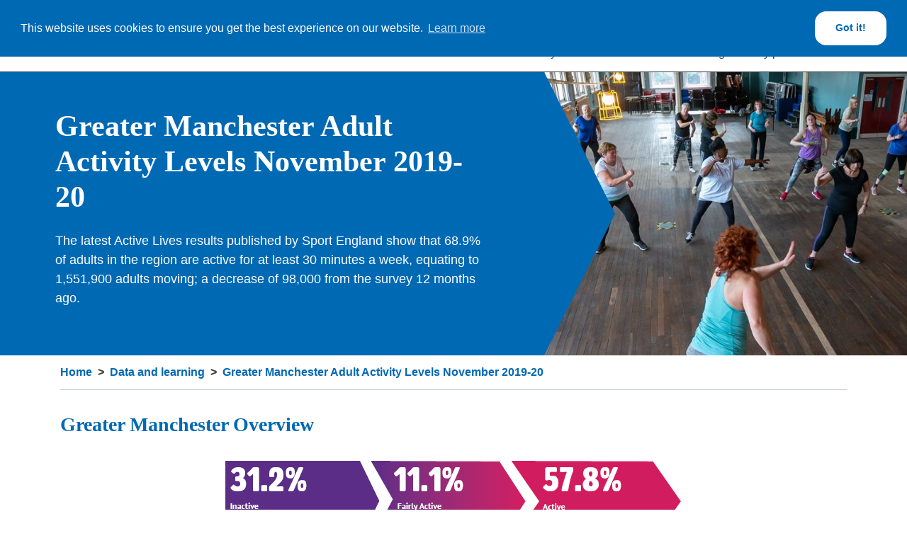

--- FILE ---
content_type: text/html; charset=utf-8
request_url: https://www.gmmoving.co.uk/data-and-learning/greater-manchester-adult-activity-levels-november-2019-20
body_size: 8588
content:


<!doctype html>
<html lang="en">
<head>
    <!-- Google Tag Manager -->
    <script>
        (function (w, d, s, l, i) {
            w[l] = w[l] || []; w[l].push({
                'gtm.start':
                    new Date().getTime(), event: 'gtm.js'
            }); var f = d.getElementsByTagName(s)[0],
                j = d.createElement(s), dl = l != 'dataLayer' ? '&l=' + l : ''; j.async = true; j.src =
                    'https://www.googletagmanager.com/gtm.js?id=' + i + dl; f.parentNode.insertBefore(j, f);
        })(window, document, 'script', 'dataLayer', 'GTM-WGQWL7W');</script>
    <!-- End Google Tag Manager -->

    <meta charset="utf-8">
    <meta name="viewport" content="width=device-width, initial-scale=1, shrink-to-fit=no">

    <title> | Greater Manchester Moving</title>
    
        <link rel="canonical" href="https://www.gmmoving.co.uk/data-and-learning/greater-manchester-adult-activity-levels-november-2019-20/" />
    <meta name="ROBOTS" content="INDEX, FOLLOW">
    <meta property="og:title" content="Greater Manchester Adult Activity Levels November 2019-20" />
    <meta property="og:url" content="https://www.gmmoving.co.uk/data-and-learning/greater-manchester-adult-activity-levels-november-2019-20/" />


    <link rel="apple-touch-icon" sizes="180x180" href="/apple-touch-icon.png">
    <link rel="icon" type="image/x-icon" sizes="48x48" href="/favicon.ico" />
    <link rel="icon" type="image/png" sizes="32x32" href="/favicon-32x32.png">
    <link rel="icon" type="image/png" sizes="16x16" href="/favicon-16x16.png">
    <link rel="manifest" href="/site.webmanifest">
    <link rel="mask-icon" color="#662c86" href="/safari-pinned-tab.svg">
    <link rel="stylesheet" href="/css/umbraco-blockgridlayout.css" />
    <meta name="msapplication-TileColor" content="#662c86">
    <meta name="theme-color" content="#662c86">

    <link rel="stylesheet" href="https://fonts.googleapis.com/css?family=PT&#x2B;Sans:300,400,700&amp;display=swap">
	<link rel="stylesheet" type="text/css" href="/dist/styles.css?v=2e-_AwXC7dov1HnPiU1of3G0ggAkQHCxre-An0CEPHg" />

	<script src="/dist/polyfills.bundle.js?v=-MKl4o6BHrPCdqdImm6qP8ymeCniD72L5DezGQjx_3o"></script>
	<script src="/dist/main.bundle.js?v=tr6XmQ99Soj8UXQYu88ZKnq90sdWJmEdJaC6AClOwcw"></script>
</head>
<body>
    




    <!-- Google Tag Manager (noscript) -->
    <noscript>
        <iframe src="https://www.googletagmanager.com/ns.html?id=GTM-WGQWL7W"
                height="0" width="0" style="display:none;visibility:hidden"></iframe>
    </noscript>
    <!-- End Google Tag Manager (noscript) -->

    <div class="GMMoving-brand">
        <header class="header">
            <div class="header-container">
                <div class="navigation-container">
                    <nav class="navbar navbar-expand navbar-light d-none d-lg-flex justify-content-between align-items-center desktop-logo-container">
                        <div class="container">
                            <a class="navbar-brand" href="/">
                                <img src="/images/GMMoving-logo.png?width=250" alt="GMMoving" />
                            </a>
                        </div>
                    </nav>

                    <nav class="navbar main-navbar navbar-expand-lg navbar-light">
                        <div class="container">
                            <a class="navbar-brand d-lg-none" href="/">
                                <img src="/images/GMMoving-logo.png?width=250" alt="GMMoving" />
                            </a>

                            <button class="navbar-toggler" id="mobile-nav-button" type="button" data-toggle="collapse" data-target="#mainNav" aria-controls="mainNav" aria-expanded="false" aria-label="Toggle navigation">
                                <div class="nav-icon"><span></span><span></span><span></span><span></span></div>
                            </button>

                            <div class="nav-link-container">
                                <ul class="navbar-nav justify-content-end">
                                    <li class="nav-item text-center mr-5">
                                        <a class="nav-link" href="/search-results/"><i class="fas fa-search"></i>Search</a>
                                    </li>
                                    <li class="nav-item text-center">
                                        <a class="nav-link" href="/contact/"><i class="fas fa-mobile-android-alt"></i>Contact</a>
                                    </li>
                                </ul>

                                <div class="collapse navbar-collapse" id="mainNav">
                                    <ul class="navbar-nav justify-content-between w-100">
                                        <li class="nav-item dropdown position-static">
                                            <a class="nav-link dropdown-toggle" href="/about/" id="about" role="button" data-toggle="dropdown" aria-haspopup="true" aria-expanded="false">About </a>
                                            <ul class="dropdown-menu mega-dropdown-menu" aria-labelledby="about">
                                                <li>
                                                    <div class="container">
                                                        <div class="row">
                                                            <div class="col-md-3">
                                                                <div class="nav child-nav flex-column">
                                                                    <div class="nav-item">
                                                                        <a class="nav-link" href="/about/how-we-work/">How we work </a>
                                                                    </div>
                                                                </div>
                                                            </div>
                                                            <div class="col-md-3">
                                                                <div class="nav child-nav flex-column">
                                                                    <div class="nav-item">
                                                                        <a class="nav-link" href="/about/journey/">Journey </a>
                                                                    </div>
                                                                </div>
                                                            </div>
                                                            <div class="col-md-3">
                                                                <div class="nav child-nav flex-column">
                                                                    <div class="nav-item">
                                                                        <a class="nav-link" href="/about/our-strategy/">Our strategy </a>
                                                                    </div>
                                                                </div>
                                                            </div>
                                                        </div>
                                                    </div>
                                                </li>
                                            </ul>
                                        </li>
                                        <li class="nav-item dropdown position-static">
                                            <a class="nav-link dropdown-toggle" href="/commitments/" id="commitments" role="button" data-toggle="dropdown" aria-haspopup="true" aria-expanded="false">Commitments </a>
                                            <ul class="dropdown-menu mega-dropdown-menu" aria-labelledby="commitments">
                                                <li>
                                                    <div class="container">
                                                        <div class="row">
                                                            <div class="col-md-3">
                                                                <div class="nav child-nav flex-column">
                                                                    <div class="nav-item">
                                                                        <div>
                                                                            <a class="nav-link" href="/commitments/people-families-and-communities/">People, families and communities </a>
                                                                            <span class="sub-arrow" data-toggle="collapse" data-target="#people-families-and-communities" aria-expanded="false" aria-controls="child.UrlName"></span>
                                                                        </div>
                                                                        <div class="collapse" id="people-families-and-communities">
                                                                            <div class="nav subchild-nav flex-column">
                                                                                <div class="nav-item">
                                                                                    <a class="nav-link" href="/commitments/people-families-and-communities/active-children-and-young-people/">- Active children and young people</a>
                                                                                </div>
                                                                                <div class="nav-item">
                                                                                    <a class="nav-link" href="/commitments/people-families-and-communities/active-adults/">- Active adults</a>
                                                                                </div>
                                                                                <div class="nav-item">
                                                                                    <a class="nav-link" href="/commitments/people-families-and-communities/active-older-adults/">- Active older adults</a>
                                                                                </div>
                                                                                <div class="nav-item">
                                                                                    <a class="nav-link" href="/commitments/people-families-and-communities/reducing-inequalities/">- Reducing inequalities</a>
                                                                                </div>
                                                                                <div class="nav-item">
                                                                                    <a class="nav-link" href="/commitments/people-families-and-communities/women-and-girls/">- Women and girls</a>
                                                                                </div>
                                                                            </div>
                                                                        </div>
                                                                    </div>
                                                                </div>
                                                            </div>
                                                            <div class="col-md-3">
                                                                <div class="nav child-nav flex-column">
                                                                    <div class="nav-item">
                                                                        <div>
                                                                            <a class="nav-link" href="/commitments/participation/">Participation </a>
                                                                            <span class="sub-arrow" data-toggle="collapse" data-target="#participation" aria-expanded="false" aria-controls="child.UrlName"></span>
                                                                        </div>
                                                                        <div class="collapse" id="participation">
                                                                            <div class="nav subchild-nav flex-column">
                                                                                <div class="nav-item">
                                                                                    <a class="nav-link" href="/commitments/participation/sport-and-physical-activity-provision/">- Sport and physical activity provision</a>
                                                                                </div>
                                                                                <div class="nav-item">
                                                                                    <a class="nav-link" href="/commitments/participation/walking-wheeling-cycling/">- Walking, wheeling, cycling</a>
                                                                                </div>
                                                                                <div class="nav-item">
                                                                                    <a class="nav-link" href="/commitments/participation/active-travel/">- Active travel</a>
                                                                                </div>
                                                                                <div class="nav-item">
                                                                                    <a class="nav-link" href="/commitments/participation/clubs-and-organisations/">- Clubs and organisations</a>
                                                                                </div>
                                                                                <div class="nav-item">
                                                                                    <a class="nav-link" href="/commitments/participation/gm-daily-mile/">- GM Daily Mile</a>
                                                                                </div>
                                                                            </div>
                                                                        </div>
                                                                    </div>
                                                                </div>
                                                            </div>
                                                            <div class="col-md-3">
                                                                <div class="nav child-nav flex-column">
                                                                    <div class="nav-item">
                                                                        <div>
                                                                            <a class="nav-link" href="/commitments/in-place/">In place </a>
                                                                            <span class="sub-arrow" data-toggle="collapse" data-target="#in-place" aria-expanded="false" aria-controls="child.UrlName"></span>
                                                                        </div>
                                                                        <div class="collapse" id="in-place">
                                                                            <div class="nav subchild-nav flex-column">
                                                                                <div class="nav-item">
                                                                                    <a class="nav-link" href="/commitments/in-place/pivot-to-active-wellbeing/">- Pivot to Active Wellbeing</a>
                                                                                </div>
                                                                                <div class="nav-item">
                                                                                    <a class="nav-link" href="/commitments/in-place/place-partnerships/">- Place Partnerships</a>
                                                                                </div>
                                                                                <div class="nav-item">
                                                                                    <a class="nav-link" href="/commitments/in-place/healthy-active-places/">- Healthy, active places </a>
                                                                                </div>
                                                                                <div class="nav-item">
                                                                                    <a class="nav-link" href="/commitments/in-place/right-to-the-streets/">- Right to the Streets</a>
                                                                                </div>
                                                                            </div>
                                                                        </div>
                                                                    </div>
                                                                </div>
                                                            </div>
                                                            <div class="col-md-3">
                                                                <div class="nav child-nav flex-column">
                                                                    <div class="nav-item">
                                                                        <div>
                                                                            <a class="nav-link" href="/commitments/whole-system/">Whole system </a>
                                                                            <span class="sub-arrow" data-toggle="collapse" data-target="#whole-system" aria-expanded="false" aria-controls="child.UrlName"></span>
                                                                        </div>
                                                                        <div class="collapse" id="whole-system">
                                                                            <div class="nav subchild-nav flex-column">
                                                                                <div class="nav-item">
                                                                                    <a class="nav-link" href="/commitments/whole-system/integrated-health-and-care/">- Integrated Health and Care</a>
                                                                                </div>
                                                                                <div class="nav-item">
                                                                                    <a class="nav-link" href="/commitments/whole-system/mental-health/">- Mental Health</a>
                                                                                </div>
                                                                                <div class="nav-item">
                                                                                    <a class="nav-link" href="/commitments/whole-system/sustainable-city-region/">- Sustainable city region</a>
                                                                                </div>
                                                                                <div class="nav-item">
                                                                                    <a class="nav-link" href="/commitments/whole-system/inclusive-economy/">- Inclusive economy</a>
                                                                                </div>
                                                                                <div class="nav-item">
                                                                                    <a class="nav-link" href="/commitments/whole-system/good-lives-for-all/">- Good lives for all</a>
                                                                                </div>
                                                                                <div class="nav-item">
                                                                                    <a class="nav-link" href="/commitments/whole-system/strong-communities/">- Strong communities</a>
                                                                                </div>
                                                                            </div>
                                                                        </div>
                                                                    </div>
                                                                </div>
                                                            </div>
                                                        </div>
                                                    </div>
                                                </li>
                                            </ul>
                                        </li>
                                        <li class="nav-item dropdown position-static">
                                            <a class="nav-link dropdown-toggle" href="/get-involved/" id="get-involved" role="button" data-toggle="dropdown" aria-haspopup="true" aria-expanded="false">Get involved </a>
                                            <ul class="dropdown-menu mega-dropdown-menu" aria-labelledby="get-involved">
                                                <li>
                                                    <div class="container">
                                                        <div class="row">
                                                            <div class="col-md-3">
                                                                <div class="nav child-nav flex-column">
                                                                    <div class="nav-item">
                                                                        <div>
                                                                            <a class="nav-link" href="/get-involved/leadership-and-workforce/">Leadership and workforce </a>
                                                                            <span class="sub-arrow" data-toggle="collapse" data-target="#leadership-and-workforce" aria-expanded="false" aria-controls="child.UrlName"></span>
                                                                        </div>
                                                                        <div class="collapse" id="leadership-and-workforce">
                                                                            <div class="nav subchild-nav flex-column">
                                                                                <div class="nav-item">
                                                                                    <a class="nav-link" href="/get-involved/leadership-and-workforce/systems-leadership/">- Systems Leadership</a>
                                                                                </div>
                                                                                <div class="nav-item">
                                                                                    <a class="nav-link" href="/get-involved/leadership-and-workforce/volunteering/">- Volunteering</a>
                                                                                </div>
                                                                                <div class="nav-item">
                                                                                    <a class="nav-link" href="/get-involved/leadership-and-workforce/gm-active/">- GM Active</a>
                                                                                </div>
                                                                                <div class="nav-item">
                                                                                    <a class="nav-link" href="/get-involved/leadership-and-workforce/different-conversations/">- Different Conversations</a>
                                                                                </div>
                                                                            </div>
                                                                        </div>
                                                                    </div>
                                                                </div>
                                                            </div>
                                                            <div class="col-md-3">
                                                                <div class="nav child-nav flex-column">
                                                                    <div class="nav-item">
                                                                        <div>
                                                                            <a class="nav-link" href="/get-involved/workshops-and-events/">Workshops and Events </a>
                                                                            <span class="sub-arrow" data-toggle="collapse" data-target="#workshops-and-events" aria-expanded="false" aria-controls="child.UrlName"></span>
                                                                        </div>
                                                                        <div class="collapse" id="workshops-and-events">
                                                                            <div class="nav subchild-nav flex-column">
                                                                                <div class="nav-item">
                                                                                    <a class="nav-link" href="/get-involved/workshops-and-events/gm-moving-conference-2025/">- GM Moving Conference 2025</a>
                                                                                </div>
                                                                                <div class="nav-item">
                                                                                    <a class="nav-link" href="/get-involved/workshops-and-events/upcoming-training-and-events/">- Upcoming Training and Events</a>
                                                                                </div>
                                                                            </div>
                                                                        </div>
                                                                    </div>
                                                                </div>
                                                            </div>
                                                            <div class="col-md-3">
                                                                <div class="nav child-nav flex-column">
                                                                    <div class="nav-item">
                                                                        <div>
                                                                            <a class="nav-link" href="/get-involved/funding/">Funding </a>
                                                                            <span class="sub-arrow" data-toggle="collapse" data-target="#funding" aria-expanded="false" aria-controls="child.UrlName"></span>
                                                                        </div>
                                                                        <div class="collapse" id="funding">
                                                                            <div class="nav subchild-nav flex-column">
                                                                                <div class="nav-item">
                                                                                    <a class="nav-link" href="/get-involved/funding/sport-england-together-fund/">- Sport England Together Fund</a>
                                                                                </div>
                                                                                <div class="nav-item">
                                                                                    <a class="nav-link" href="/get-involved/funding/places-and-spaces/">- Places and Spaces</a>
                                                                                </div>
                                                                            </div>
                                                                        </div>
                                                                    </div>
                                                                </div>
                                                            </div>
                                                            <div class="col-md-3">
                                                                <div class="nav child-nav flex-column">
                                                                    <div class="nav-item">
                                                                        <div>
                                                                            <a class="nav-link" href="/get-involved/jobs/">Jobs </a>
                                                                            <span class="sub-arrow" data-toggle="collapse" data-target="#jobs" aria-expanded="false" aria-controls="child.UrlName"></span>
                                                                        </div>
                                                                        <div class="collapse" id="jobs">
                                                                            <div class="nav subchild-nav flex-column">
                                                                                <div class="nav-item">
                                                                                    <a class="nav-link" href="/get-involved/jobs/consultancy-support/">- Consultancy Support</a>
                                                                                </div>
                                                                            </div>
                                                                        </div>
                                                                    </div>
                                                                </div>
                                                            </div>
                                                            <div class="col-md-3">
                                                                <div class="nav child-nav flex-column">
                                                                    <div class="nav-item">
                                                                        <a class="nav-link" href="/get-involved/the-gm-moving-podcast/">The GM Moving Podcast </a>
                                                                    </div>
                                                                </div>
                                                            </div>
                                                            <div class="col-md-3">
                                                                <div class="nav child-nav flex-column">
                                                                    <div class="nav-item">
                                                                        <a class="nav-link" href="/get-involved/gm-moving-resource-hub/">GM Moving Resource Hub </a>
                                                                    </div>
                                                                </div>
                                                            </div>
                                                            <div class="col-md-3">
                                                                <div class="nav child-nav flex-column">
                                                                    <div class="nav-item">
                                                                        <a class="nav-link" href="/get-involved/marketing/">Marketing </a>
                                                                    </div>
                                                                </div>
                                                            </div>
                                                            <div class="col-md-3">
                                                                <div class="nav child-nav flex-column">
                                                                    <div class="nav-item">
                                                                        <a class="nav-link" href="/get-involved/community-of-learning/">Community of Learning </a>
                                                                    </div>
                                                                </div>
                                                            </div>
                                                        </div>
                                                    </div>
                                                </li>
                                            </ul>
                                        </li>
                                        <li class="nav-item dropdown position-static">
                                            <a class="nav-link dropdown-toggle" href="/in-your-area/" id="in-your-area" role="button" data-toggle="dropdown" aria-haspopup="true" aria-expanded="false">In your area </a>
                                            <ul class="dropdown-menu mega-dropdown-menu" aria-labelledby="in-your-area">
                                                <li>
                                                    <div class="container">
                                                        <div class="row">
                                                            <div class="col-md-3">
                                                                <div class="nav child-nav flex-column">
                                                                    <div class="nav-item">
                                                                        <a class="nav-link" href="/in-your-area/bolton/">Bolton </a>
                                                                    </div>
                                                                </div>
                                                            </div>
                                                            <div class="col-md-3">
                                                                <div class="nav child-nav flex-column">
                                                                    <div class="nav-item">
                                                                        <a class="nav-link" href="/in-your-area/bury/">Bury </a>
                                                                    </div>
                                                                </div>
                                                            </div>
                                                            <div class="col-md-3">
                                                                <div class="nav child-nav flex-column">
                                                                    <div class="nav-item">
                                                                        <a class="nav-link" href="/in-your-area/manchester/">Manchester </a>
                                                                    </div>
                                                                </div>
                                                            </div>
                                                            <div class="col-md-3">
                                                                <div class="nav child-nav flex-column">
                                                                    <div class="nav-item">
                                                                        <a class="nav-link" href="/in-your-area/oldham/">Oldham </a>
                                                                    </div>
                                                                </div>
                                                            </div>
                                                            <div class="col-md-3">
                                                                <div class="nav child-nav flex-column">
                                                                    <div class="nav-item">
                                                                        <a class="nav-link" href="/in-your-area/rochdale/">Rochdale </a>
                                                                    </div>
                                                                </div>
                                                            </div>
                                                            <div class="col-md-3">
                                                                <div class="nav child-nav flex-column">
                                                                    <div class="nav-item">
                                                                        <a class="nav-link" href="/in-your-area/salford/">Salford </a>
                                                                    </div>
                                                                </div>
                                                            </div>
                                                            <div class="col-md-3">
                                                                <div class="nav child-nav flex-column">
                                                                    <div class="nav-item">
                                                                        <a class="nav-link" href="/in-your-area/stockport/">Stockport </a>
                                                                    </div>
                                                                </div>
                                                            </div>
                                                            <div class="col-md-3">
                                                                <div class="nav child-nav flex-column">
                                                                    <div class="nav-item">
                                                                        <a class="nav-link" href="/in-your-area/tameside-and-glossop/">Tameside and Glossop </a>
                                                                    </div>
                                                                </div>
                                                            </div>
                                                            <div class="col-md-3">
                                                                <div class="nav child-nav flex-column">
                                                                    <div class="nav-item">
                                                                        <a class="nav-link" href="/in-your-area/trafford/">Trafford </a>
                                                                    </div>
                                                                </div>
                                                            </div>
                                                            <div class="col-md-3">
                                                                <div class="nav child-nav flex-column">
                                                                    <div class="nav-item">
                                                                        <a class="nav-link" href="/in-your-area/wigan/">Wigan </a>
                                                                    </div>
                                                                </div>
                                                            </div>
                                                        </div>
                                                    </div>
                                                </li>
                                            </ul>
                                        </li>
                                        <li class="nav-item active">
                                            <a class="nav-link" href="/data-and-learning/">Data and learning <span class="sr-only">(current)</span></a>
                                        </li>
                                        <li class="nav-item dropdown position-static">
                                            <a class="nav-link dropdown-toggle" href="/key-partners/" id="key-partners" role="button" data-toggle="dropdown" aria-haspopup="true" aria-expanded="false">Key partners </a>
                                            <ul class="dropdown-menu mega-dropdown-menu" aria-labelledby="key-partners">
                                                <li>
                                                    <div class="container">
                                                        <div class="row">
                                                            <div class="col-md-3">
                                                                <div class="nav child-nav flex-column">
                                                                    <div class="nav-item">
                                                                        <a class="nav-link" href="/key-partners/sport-england/">Sport England </a>
                                                                    </div>
                                                                </div>
                                                            </div>
                                                            <div class="col-md-3">
                                                                <div class="nav child-nav flex-column">
                                                                    <div class="nav-item">
                                                                        <a class="nav-link" href="/key-partners/greater-manchester-combined-authority/">Greater Manchester Combined Authority </a>
                                                                    </div>
                                                                </div>
                                                            </div>
                                                            <div class="col-md-3">
                                                                <div class="nav child-nav flex-column">
                                                                    <div class="nav-item">
                                                                        <a class="nav-link" href="/key-partners/gm-integrated-care-partnership/">GM Integrated Care Partnership </a>
                                                                    </div>
                                                                </div>
                                                            </div>
                                                            <div class="col-md-3">
                                                                <div class="nav child-nav flex-column">
                                                                    <div class="nav-item">
                                                                        <a class="nav-link" href="/key-partners/greater-manchester-moving/">Greater Manchester Moving </a>
                                                                    </div>
                                                                </div>
                                                            </div>
                                                            <div class="col-md-3">
                                                                <div class="nav child-nav flex-column">
                                                                    <div class="nav-item">
                                                                        <a class="nav-link" href="/key-partners/gm-active/">GM Active </a>
                                                                    </div>
                                                                </div>
                                                            </div>
                                                            <div class="col-md-3">
                                                                <div class="nav child-nav flex-column">
                                                                    <div class="nav-item">
                                                                        <a class="nav-link" href="/key-partners/transport-for-greater-manchester/">Transport for Greater Manchester </a>
                                                                    </div>
                                                                </div>
                                                            </div>
                                                            <div class="col-md-3">
                                                                <div class="nav child-nav flex-column">
                                                                    <div class="nav-item">
                                                                        <a class="nav-link" href="/key-partners/10gm/">10GM </a>
                                                                    </div>
                                                                </div>
                                                            </div>
                                                        </div>
                                                    </div>
                                                </li>
                                            </ul>
                                        </li>
                                        <li class="nav-item">
                                            <a class="nav-link" href="/news/">News </a>
                                        </li>
                                    </ul>

                                    <hr class="d-lg-none" />
                                    <ul class="list-group list-group-horizontal justify-content-center d-lg-none">
                                        <li class="list-group-item text-center">
                                            <a class="nav-link" href="/search-results/"><i class="fas fa-search d-block mx-auto"></i>Search</a>
                                        </li>
                                        <li class="list-group-item text-center">
                                            <a class="nav-link" href="/contact/"><i class="fas fa-mobile-android-alt d-block mx-auto"></i>Contact</a>
                                        </li>
                                    </ul>
                                </div>

                            </div>
                        </div>
                    </nav>
                </div>


                <div class="header-content">
                    

        <div class="hero-theme hero-theme__blue">
            <div class="header-left-content">
                <h1>Greater Manchester Adult Activity Levels November 2019-20</h1>
                <p>The latest Active Lives results published by Sport England show that 68.9% of adults in the region are active for at least 30 minutes a week, equating to 1,551,900 adults moving; a decrease of 98,000 from the survey 12 months ago.</p>
            </div>
        </div>
            <div class="hero-arrow hero-arrow__blue"></div>

                    
                    
    

    <div class="hero-banner">
        <picture>
            <source srcset="/media/2063/groove-tone-0682-min.jpg?width=1900&amp;height=640&amp;v=1da4fad2ae3f550" media="(min-width: 1600px)">
            <source srcset="/media/2063/groove-tone-0682-min.jpg?width=1600&amp;height=539&amp;v=1da4fad2ae3f550" media="(min-width: 1400px)">
            <source srcset="/media/2063/groove-tone-0682-min.jpg?width=1400&amp;height=472&amp;v=1da4fad2ae3f550" media="(min-width: 1200px)">
            <source srcset="/media/2063/groove-tone-0682-min.jpg?width=1200&amp;height=674&amp;v=1da4fad2ae3f550" media="(min-width: 992px)">
            <source srcset="/media/2063/groove-tone-0682-min.jpg?width=992&amp;height=557&amp;v=1da4fad2ae3f550" media="(min-width: 768px)">
            <source srcset="/media/2063/groove-tone-0682-min.jpg?width=768&amp;height=1024&amp;v=1da4fad2ae3f550" media="(min-width: 576px)">
            <source srcset="/media/2063/groove-tone-0682-min.jpg?width=575&amp;height=860&amp;v=1da4fad2ae3f550" media="(max-width: 575px)">
            <img class="hero-banner-img" srcset="/media/2063/groove-tone-0682-min.jpg?width=1900&amp;height=640&amp;v=1da4fad2ae3f550" alt="Overhead view of a group dance exercise class in a community centre" />
        </picture>
    </div>


                </div>
            </div>
        </header>


        



<div class="container">
    

<nav aria-label="breadcrumb">
    <ol class="breadcrumb border-bottom border-light">
            <li class="breadcrumb-item"><a href="/">Home</a></li>
            <li class="breadcrumb-item"><a href="/data-and-learning/">Data and learning</a></li>
        <li class="breadcrumb-item active" aria-current="page">Greater Manchester Adult Activity Levels November 2019-20</li>
    </ol>
</nav>

</div>

<div class="gridContent">
    
<div class="umb-block-grid"
     data-grid-columns="12;"
     style="--umb-block-grid--grid-columns: 12;">
    

<div class="umb-block-grid__layout-container">
        <div class="umb-block-grid__layout-item  "
             data-content-element-type-alias="BlockGridLayout_1ColumnLayout"
             data-content-element-type-key="6bcc7af5-cc8f-353e-b32a-361ccd34b478"
             data-element-udi="umb://element/81cfa6bbc9c9b7a43a746201b2277de4"
             data-col-span="12"
             data-row-span="1"
             style=" --umb-block-grid--item-column-span: 12; --umb-block-grid--item-row-span: 1; ">



<div class="container ">
    
<div class="umb-block-grid__area-container"
    style="--umb-block-grid--area-grid-columns: 12;
        --umb-block-grid--areas-column-gap: 30px;
    ">

<div class="umb-block-grid__area"
     data-area-col-span="12"
     data-area-row-span="1"
     data-area-alias="area_0"
     style="--umb-block-grid--grid-columns: 12;--umb-block-grid--area-column-span: 12; --umb-block-grid--area-row-span: 1;">
    

<div class="umb-block-grid__layout-container">
        <div class="umb-block-grid__layout-item "
             data-content-element-type-alias="BlockElement_rte"
             data-content-element-type-key="48ba1fc4-8797-3f42-abb4-d8c392623022"
             data-element-udi="umb://element/d6a1f663dc444b2e9c63a43c7a98a806"
             data-col-span="12"
             data-row-span="1"
             style=" --umb-block-grid--item-column-span: 12; --umb-block-grid--item-row-span: 1; ">



<h2>Greater Manchester Overview</h2>
<p style="text-align: center;"><img src="/media/4148/gm-adult-nov-19-20.png" alt=""></p>
<h3 style="text-align: left;">Moving Rates</h3>
<p style="text-align: left;">The latest Active Lives data shows that there has been a decline in activity levels across Greater Manchester. 68.9% of adults in Greater Manchester are now moving (active and fairly active), this equates to 1,551,900 adults, in comparison 72.9% of adults are moving nationally. In the past 12 months the moving rate has declined by 4.9% in Greater Manchester.</p>
<h3 style="text-align: left;">Inactivity</h3>
<p style="text-align: left;">Since Active Lives launched, November 2015-16, the inactivity rate has increased by 2.6%, meanwhile nationally there has been a 1.6% increase. This widening of the inactivity gap, between Greater Manchester and England, has primarily been driven by changes in activity over the last 12 months, in Greater Manchester inactivity rates have increased at almost twice the national rate, 4.9% compared to 2.6%. </p>
<p style="text-align: center;"><img src="/media/4161/gmengtime2.png" alt=""></p>
<p style="text-align: left;"><span>When this latest data is combined with activity data on children and young people the position towards our targets can be seen;</span></p>
<p style="text-align: center;"><img src="/media/4153/targets-adult-nov-19-20.png" alt="1.82 million moving towards our target of 2 million by 2021. 66% moving towards our target of 75% by 2025"></p>
<p style="text-align: left;"><span>Find out more about activity levels of children and young people in Greater Manchester</span><span> </span><a rel="noopener" href="/research-insight/greater-manchester-children-young-people-activity-levels-201920" target="_blank">here.</a></p>
<h3 style="text-align: left;">Differences across the boroughs</h3>
<p>There remain clear differences in activity levels across the boroughs of Greater Manchester with three boroughs above the national average for moving, Bury, Stockport and Trafford. However, the gap between the boroughs with the highest and lowest levels of moving now stands at 15.6%, compared to 11.4% in November 2015/16.</p>
<p style="text-align: center;"><img src="/media/4166/boroughcomparision2.png" alt=""></p>
        </div>
</div>

</div>
</div>

</div>

        </div>
        <div class="umb-block-grid__layout-item  "
             data-content-element-type-alias="BlockGridLayout_1ColumnLayout"
             data-content-element-type-key="6bcc7af5-cc8f-353e-b32a-361ccd34b478"
             data-element-udi="umb://element/38fd52cce34f250a8ecf6d514a91a100"
             data-col-span="12"
             data-row-span="1"
             style=" --umb-block-grid--item-column-span: 12; --umb-block-grid--item-row-span: 1; ">



<div class="container ">
    
<div class="umb-block-grid__area-container"
    style="--umb-block-grid--area-grid-columns: 12;
        --umb-block-grid--areas-column-gap: 30px;
    ">

<div class="umb-block-grid__area"
     data-area-col-span="12"
     data-area-row-span="1"
     data-area-alias="area_0"
     style="--umb-block-grid--grid-columns: 12;--umb-block-grid--area-column-span: 12; --umb-block-grid--area-row-span: 1;">
    

<div class="umb-block-grid__layout-container">
        <div class="umb-block-grid__layout-item "
             data-content-element-type-alias="BlockElement_rte"
             data-content-element-type-key="48ba1fc4-8797-3f42-abb4-d8c392623022"
             data-element-udi="umb://element/ea11d04703714a2b9f28d72c9ec0203f"
             data-col-span="12"
             data-row-span="1"
             style=" --umb-block-grid--item-column-span: 12; --umb-block-grid--item-row-span: 1; ">



<h2>Demographic data</h2>
<table border="0" style="height: 1107px; width: 100%; border-collapse: collapse; border-style: none;">
<tbody>
<tr style="height: 116px;">
<td style="width: 15.8428%; text-align: right; height: 116px;"><img style="display: block; margin-left: auto; margin-right: auto;" src="/media/4179/venus-mars-solid-teal.png?width=115&amp;height=92" alt="" width="115" height="92"></td>
<td style="width: 84.1571%; height: 116px;">
<h3>The inactivity gender gap in GM is 2.3%</h3>
<p><span>Since November 15/16 the gender gap has decreased by 0.8%. This has been driven by a greater increase in inactivity amongst men (+2.9%) than amongst women (+2.0%).</span></p>
<p><a rel="noopener" href="/data-and-learning/greater-manchester-activity-levels-nov-19-20-gender/" target="_blank" title="Greater Manchester Activity Levels Nov 19-20: Gender" class="btn btn-primary">Learn more about activity levels related to gender here</a></p>
</td>
</tr>
<tr style="height: 137px;">
<td style="width: 15.8428%; height: 137px; text-align: center;"><img src="/media/4182/coins-solid-yellow.png?width=100&amp;height=100" alt="" width="100" height="100"></td>
<td style="width: 84.1571%; height: 137px;">
<h3 class="card-title text-primary">The inactivity socio-economic gap in GM is 24.2%</h3>
<p>Since <span>November </span>15/16 the socio-economic gap has increased by 5.5%. This is a result of a minor increase in inactivity amongst higher social groups (+1.0%) and a large increase amongst lower social groups (+6.5%).</p>
<p><a rel="noopener" href="/data-and-learning/greater-manchester-activity-levels-nov-19-20-socio-economic/" target="_blank" title="Greater Manchester Activity Levels Nov 19-20: Socio-Economic" class="btn btn-primary">Learn more about activity levels related to socio-economic status here</a></p>
</td>
</tr>
<tr style="height: 137px;">
<td style="width: 15.8428%; height: 137px; text-align: center;"><img src="/media/4180/wheelchair-move-solid-light-blue.png?width=88&amp;height=100" alt="" width="88" height="100"></td>
<td style="width: 84.1571%; height: 137px;">
<h3 class="card-title text-primary">The inactivity disability gap in GM is 19.4%</h3>
<p>Since <span>November </span>15/16 the disability gap has decreased by 3.3%. This has been caused by an increase in inactivity amongst those with no long term limiting disabilities (+3.4%) and no change in inactivity rates amongst those with long term limiting disabilities (0.0%).</p>
<p><a rel="noopener" href="/data-and-learning/greater-manchester-activity-levels-nov-19-20-disability/" target="_blank" title="Greater Manchester Activity Levels Nov 19-20: Disability" class="btn btn-primary">Learn more about activity levels related to disability and long term health conditions here</a></p>
</td>
</tr>
<tr style="height: 116px;">
<td style="width: 15.8428%; text-align: right; height: 116px;"><img style="display: block; margin-left: auto; margin-right: auto;" src="/media/4177/family-pants-solid-orange.png?width=88&amp;height=100" alt="" width="88" height="100"></td>
<td style="width: 84.1571%; height: 116px;">
<h3 class="card-title text-primary">The inactivity age gap in GM is 27.8%</h3>
<p>Since <span>November </span>15/16 the age gap has decreased 7.4%. This has been driven by an increase in inactivity amongst 16 to 34 year olds (+5.4%) and a decrease in inactivity amongst over 75's (-2.0%).</p>
<p><a rel="noopener" href="/data-and-learning/greater-manchester-activity-levels-nov-19-20-age/" target="_blank" title="Greater Manchester Activity Levels Nov 19-20: Age" class="btn btn-primary">Learn more about activity levels related to age here</a></p>
</td>
</tr>
<tr style="height: 100px;">
<td style="width: 15.8428%; text-align: right; height: 100px;"><img style="display: block; margin-left: auto; margin-right: auto;" src="/media/4176/earth-europa-solid-light-green.png?width=100&amp;height=100" alt="" width="100" height="100"></td>
<td style="width: 84.1571%; height: 100px;">
<h3 class="card-title text-primary">Ethnicity and activity levels</h3>
<p>Due to the nature of ethnicity data we do not calculate an inactivity ethnicity gap. South Asians have seen the greatest increase in inactivity since baseline (+14.5%), whilst this has been a steady increase, the last 12 months have seen a much faster increase in inactivity with rates rising 9.8% in this time. Other Ethnic Groups have had the second largest increase (+6.6%), however there has been greater fluctuation in their inactivity rates over time, in November 2016/17 they had lowest levels of inactivity. However, those identifying as Chinese or Mixed are the only two groups to see a decline in inactivity since baseline with 5.1% and 8.7% decreases respectively, unfortunately both these cohorts lack a full time-series dataset so the pattern over time is more challenging to understand.</p>
</td>
</tr>
<tr style="height: 501px;">
<td style="width: 15.8428%; text-align: right; height: 501px;"> </td>
<td style="width: 84.1571%; height: 501px;">
<h3 class="card-title text-primary"><img src="/media/4183/ethnicitytimenocap.png" alt=""></h3>
<p><a rel="noopener" href="/data-and-learning/greater-manchester-activity-levels-nov-19-20-ethnicity/" target="_blank" title="Greater Manchester Activity Levels Nov 19-20: Ethnicity" class="btn btn-primary">Learn more about activity levels related to ethnicity here</a></p>
</td>
</tr>
</tbody>
</table>
<p> </p>
        </div>
</div>

</div>
</div>

</div>

        </div>
        <div class="umb-block-grid__layout-item  "
             data-content-element-type-alias="BlockGridLayout_1ColumnLayout"
             data-content-element-type-key="6bcc7af5-cc8f-353e-b32a-361ccd34b478"
             data-element-udi="umb://element/a70c662f4a658fdc2fd4fc46bdf96eab"
             data-col-span="12"
             data-row-span="1"
             style=" --umb-block-grid--item-column-span: 12; --umb-block-grid--item-row-span: 1; ">



<div class="container ">
    
<div class="umb-block-grid__area-container"
    style="--umb-block-grid--area-grid-columns: 12;
        --umb-block-grid--areas-column-gap: 30px;
    ">

<div class="umb-block-grid__area"
     data-area-col-span="12"
     data-area-row-span="1"
     data-area-alias="area_0"
     style="--umb-block-grid--grid-columns: 12;--umb-block-grid--area-column-span: 12; --umb-block-grid--area-row-span: 1;">
    

<div class="umb-block-grid__layout-container">
        <div class="umb-block-grid__layout-item "
             data-content-element-type-alias="BlockElement_rte"
             data-content-element-type-key="48ba1fc4-8797-3f42-abb4-d8c392623022"
             data-element-udi="umb://element/15b166a962004fbdab0cafc122116323"
             data-col-span="12"
             data-row-span="1"
             style=" --umb-block-grid--item-column-span: 12; --umb-block-grid--item-row-span: 1; ">



<p>If you have questions about this data please email: <a href="/cdn-cgi/l/email-protection#0f676e756a634f687d6a6e7b6a7d7c7f607d7b216c60217a64"><span class="__cf_email__" data-cfemail="81e9e0fbe4edc1e6f3e4e0f5e4f3f2f1eef3f5afe2eeaff4ea">[email&#160;protected]</span></a></p>
<p>All data is rounded to one decimal point, you can access the <a href="/media/4167/active-lives-greater-manchester.xlsx" title="Active Lives Greater Manchester">raw data here</a>.</p>
<p><em>Published June 2021</em></p>
        </div>
</div>

</div>
</div>

</div>

        </div>
</div>

</div>

</div>

        <footer class="footer">
            <div class="container-fluid">
                <div class="row">
                    <div class="col-12 col-lg-4 col-xl-3 bg-night">
                        <div class="py-9 p-lg-9">
                                <div class="mb-4">
                                    <img src="/images/GMMoving-logo-white-clear-background.png" alt="Greater Manchester Moving" />
                                </div>
                                <ul class="nav nav-night">
                                    <li class="nav-item">
                                        <a class="nav-link px-0 mr-2" href="https://twitter.com/GmMoving" target="_blank" rel="noreferrer"><i class="fab fa-fw fa-twitter"></i> <span class="sr-only">Follow us on Twitter</span></a>
                                    </li>
                                    <li class="nav-item">
                                        <a class="nav-link px-0 mr-2" href="https://www.youtube.com/channel/UCbmmVteNnSSOKdzLOV-dJ6g" target="_blank" rel="noreferrer"><i class="fab fa-fw fa-youtube"></i> <span class="sr-only">Follow us on YouTube</span></a>
                                    </li>
                                </ul>
                            <hr class="border-white" />
                            <ul class="nav nav-night flex-column">
                                        <li class="nav-item">
                                            <a class="nav-link px-0" href="/in-your-area/bolton/">Bolton</a>
                                        </li>
                                        <li class="nav-item">
                                            <a class="nav-link px-0" href="/in-your-area/bury/">Bury</a>
                                        </li>
                                        <li class="nav-item">
                                            <a class="nav-link px-0" href="/in-your-area/manchester/">Manchester</a>
                                        </li>
                                        <li class="nav-item">
                                            <a class="nav-link px-0" href="/in-your-area/oldham/">Oldham</a>
                                        </li>
                                        <li class="nav-item">
                                            <a class="nav-link px-0" href="/in-your-area/rochdale/">Rochdale</a>
                                        </li>
                                        <li class="nav-item">
                                            <a class="nav-link px-0" href="/in-your-area/salford/">Salford</a>
                                        </li>
                                        <li class="nav-item">
                                            <a class="nav-link px-0" href="/in-your-area/stockport/">Stockport</a>
                                        </li>
                                        <li class="nav-item">
                                            <a class="nav-link px-0" href="/in-your-area/tameside-and-glossop/">Tameside and Glossop</a>
                                        </li>
                                        <li class="nav-item">
                                            <a class="nav-link px-0" href="/in-your-area/trafford/">Trafford</a>
                                        </li>
                                        <li class="nav-item">
                                            <a class="nav-link px-0" href="/in-your-area/wigan/">Wigan</a>
                                        </li>
                            </ul>
                        </div>
                    </div>
                    <div class="col-12 col-lg-8 col-xl-9 bg-dark chevron chevron-lg chevron-night-dark">
                        <div class="py-5 p-lg-9">
                            <h5><strong>Active lives for all</strong></h5>
                            <p class="text-light font-italic"><strong>Our shared movement for movement, for a happier, healthier, more connected Greater Manchester</strong></p>
                            <div class="row py-4">
                                            <div class="col-md-4 col-xl-3">
                                            <ul class="nav nav-dark flex-column">
                                                <li class="nav-item">
                                                    <a href="/commitments/" class="nav-link px-0"><strong class="text-uppercase">Commitments</strong></a>
                                                </li>

                                                    <li class="nav-item">
                                                        <a href="/commitments/people-families-and-communities/" class="nav-link px-0">People, families and communities</a>
                                                    </li>
                                                    <li class="nav-item">
                                                        <a href="/commitments/participation/" class="nav-link px-0">Participation</a>
                                                    </li>
                                                    <li class="nav-item">
                                                        <a href="/commitments/in-place/" class="nav-link px-0">In place</a>
                                                    </li>
                                                    <li class="nav-item">
                                                        <a href="/commitments/whole-system/" class="nav-link px-0">Whole system</a>
                                                    </li>
                                            </ul>
                                        </div>
                                            <div class="col-md-4 col-xl-3">
                                            <ul class="nav nav-dark flex-column">
                                                <li class="nav-item">
                                                    <a href="/get-involved/" class="nav-link px-0"><strong class="text-uppercase">Get involved</strong></a>
                                                </li>

                                                    <li class="nav-item">
                                                        <a href="/get-involved/leadership-and-workforce/" class="nav-link px-0">Leadership and workforce</a>
                                                    </li>
                                                    <li class="nav-item">
                                                        <a href="/data-and-learning/" class="nav-link px-0">Data and learning</a>
                                                    </li>
                                                    <li class="nav-item">
                                                        <a href="/get-involved/marketing/" class="nav-link px-0">Marketing</a>
                                                    </li>
                                            </ul>
                                        </div>
                                            <div class="col-md-4 col-xl-3">
                                            <ul class="nav nav-dark flex-column">
                                                <li class="nav-item">
                                                    <a href="/about/" class="nav-link px-0"><strong class="text-uppercase">About</strong></a>
                                                </li>

                                                    <li class="nav-item">
                                                        <a href="/news/" class="nav-link px-0">News</a>
                                                    </li>
                                                    <li class="nav-item">
                                                        <a href="/get-involved/funding/" class="nav-link px-0">Funding</a>
                                                    </li>
                                                    <li class="nav-item">
                                                        <a href="/get-involved/jobs/" class="nav-link px-0">Jobs</a>
                                                    </li>
                                                    <li class="nav-item">
                                                        <a href="/contact/" class="nav-link px-0">Contact</a>
                                                    </li>
                                            </ul>
                                        </div>
                            </div>

                            <div class="text-center">
                                <p class="mb-2"><small>&copy; Greater Manchester Sports Partnership. Company No: 03258930 - Registered charity in England and Wales: 1059115</small></p>
                                <hr class="d-md-none" />
                                <ul class="nav nav-dark nav-separator nav-sm justify-content-center">
                                            <li class="nav-item">
                                                <a class="nav-link" href="/privacy-policy/">Privacy Policy</a>
                                            </li>
                                            <li class="nav-item">
                                                <a class="nav-link" href="/cookies/">Cookies</a>
                                            </li>
                                            <li class="nav-item">
                                                <a class="nav-link" href="/accessibility-statement/">Accessibility Statement</a>
                                            </li>
                                            <li class="nav-item">
                                                <a class="nav-link" href="/disclaimer/">Disclaimer</a>
                                            </li>
                                            <li class="nav-item">
                                                <a class="nav-link" href="/key-partners/greater-manchester-moving/about-us/governance/safeguarding/">Safeguarding</a>
                                            </li>
                                </ul>
                            </div>
                        </div>
                    </div>
                </div>
            </div>
        </footer>
    </div>
<script data-cfasync="false" src="/cdn-cgi/scripts/5c5dd728/cloudflare-static/email-decode.min.js"></script><script defer src="https://static.cloudflareinsights.com/beacon.min.js/vcd15cbe7772f49c399c6a5babf22c1241717689176015" integrity="sha512-ZpsOmlRQV6y907TI0dKBHq9Md29nnaEIPlkf84rnaERnq6zvWvPUqr2ft8M1aS28oN72PdrCzSjY4U6VaAw1EQ==" data-cf-beacon='{"version":"2024.11.0","token":"853da0a41d3346399a86af062d14df1b","r":1,"server_timing":{"name":{"cfCacheStatus":true,"cfEdge":true,"cfExtPri":true,"cfL4":true,"cfOrigin":true,"cfSpeedBrain":true},"location_startswith":null}}' crossorigin="anonymous"></script>
</body>

</html>
